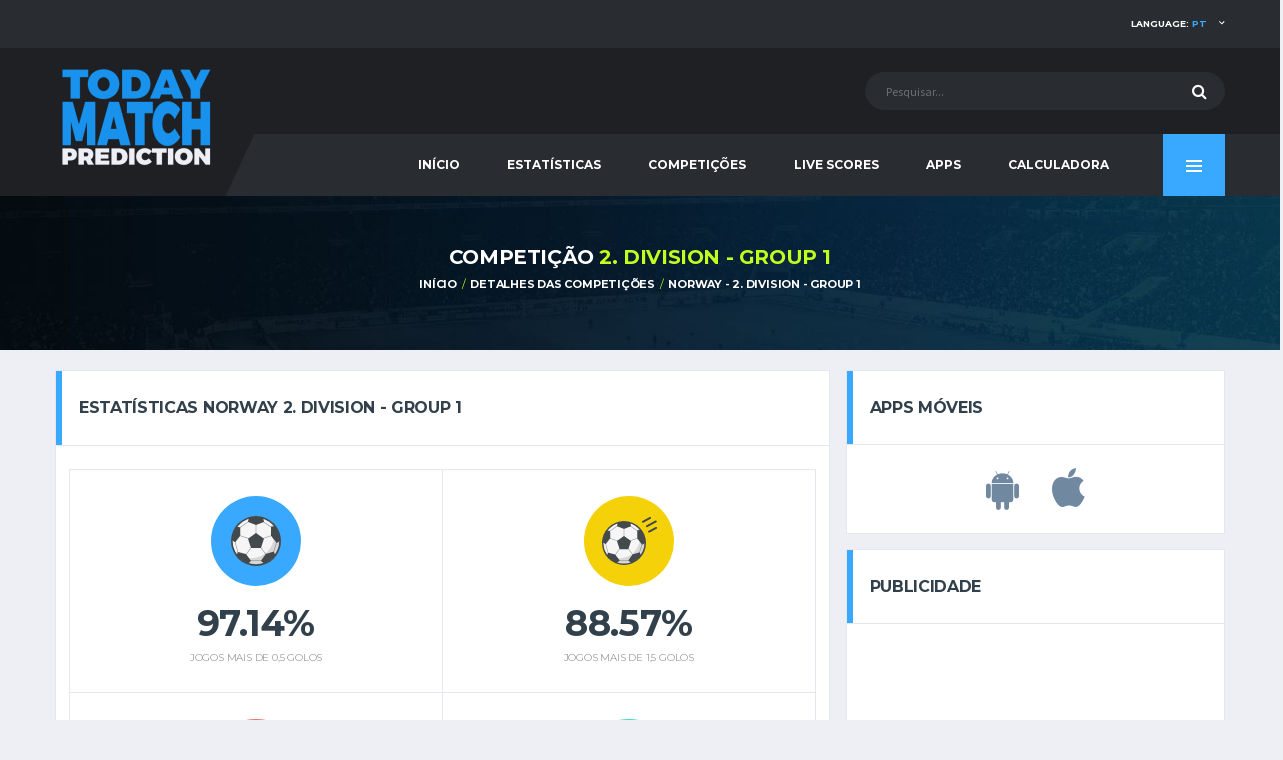

--- FILE ---
content_type: text/html; charset=UTF-8
request_url: https://www.todaymatchprediction.com/pt/competition-norway-2.-division---group-1-predictions-473.html
body_size: 9655
content:
    
    <!DOCTYPE html>
<html lang="pt" prefix="og: http://ogp.me/ns#">
<head>
<meta name="viewport" content="width=device-width, initial-scale = 1.0, maximum-scale=5.0, user-scalable=0">    <title>Detalhes da Competição Norway - 2. Division - Group 1 Calendário, Resultados e Classificação do Campeonato</title>
    <meta charset="utf-8">
    <meta http-equiv="X-UA-Compatible" content="IE=edge">
    <meta name="description" content="Confira todos os Detalhes da Competição Norway - 2. Division - Group 1 Calendário, Resultados e Classificações do Campeonato.">
    <meta name="author" content="todaymatchprediction.com">
    <meta name="news_keywords" content="Schedules, Results, League Tables, today, match, prediction, betting tips, soccer">
    <meta name="original-source" content="https://www.todaymatchprediction.com/pt/"/>
    <meta name="robots" content="noodp"/>
    <link rel="canonical" href="https://www.todaymatchprediction.com/pt/competition-norway-2.-division---group-1-predictions-473.html"/>
    <link rel="publisher" href="https://www.todaymatchprediction.com/pt/competition-norway-2.-division---group-1-predictions-473.html"/>
    <meta property="og:type" content="article"/>
    <meta property="og:title" content="Detalhes da Competição Norway - 2. Division - Group 1 Calendário, Resultados e Classificação do Campeonato"/>
    <meta property="og:description" content="Confira todos os Detalhes da Competição Norway - 2. Division - Group 1 Calendário, Resultados e Classificações do Campeonato."/>
    <meta property="og:url" content="https://www.todaymatchprediction.com/pt/competition-norway-2.-division---group-1-predictions-473.html"/>
    <meta property="og:site_name" content="Today Match Prediction"/>
    <meta property="article:author" content="https://www.todaymatchprediction.com/pt/"/>
    <meta property="article:tag" content="Today Match Prediction"/>
    <meta property="article:section" content="Today Match Prediction"/>
    <meta property="og:image" content="https://www.todaymatchprediction.com/shareimage.jpg"/>
    <meta name="twitter:card" content="summary_large_image"/>
    <meta name="twitter:description" content="Confira todos os Detalhes da Competição Norway - 2. Division - Group 1 Calendário, Resultados e Classificações do Campeonato."/>
    <meta name="twitter:title" content="Detalhes da Competição Norway - 2. Division - Group 1 Calendário, Resultados e Classificação do Campeonato"/>
    <meta name="twitter:site" content="@todaymatchpredi"/>
    <meta name="twitter:image" content="https://www.todaymatchprediction.com/shareimage.jpg"/>
    <meta name="twitter:creator" content="@todaymatchpredi"/>
      <link rel="apple-touch-icon" sizes="57x57" href="https://www.todaymatchprediction.com/apple-icon-57x57.png">
  <link rel="apple-touch-icon" sizes="60x60" href="https://www.todaymatchprediction.com/apple-icon-60x60.png">
  <link rel="apple-touch-icon" sizes="72x72" href="https://www.todaymatchprediction.com/apple-icon-72x72.png">
  <link rel="apple-touch-icon" sizes="76x76" href="https://www.todaymatchprediction.com/apple-icon-76x76.png">
  <link rel="apple-touch-icon" sizes="114x114" href="https://www.todaymatchprediction.com/apple-icon-114x114.png">
  <link rel="apple-touch-icon" sizes="120x120" href="https://www.todaymatchprediction.com/apple-icon-120x120.png">
  <link rel="apple-touch-icon" sizes="144x144" href="https://www.todaymatchprediction.com/apple-icon-144x144.png">
  <link rel="apple-touch-icon" sizes="152x152" href="https://www.todaymatchprediction.com/apple-icon-152x152.png">
  <link rel="apple-touch-icon" sizes="180x180" href="https://www.todaymatchprediction.com/apple-icon-180x180.png">
  <link rel="icon" type="image/png" sizes="192x192"  href="https://www.todaymatchprediction.com/android-icon-192x192.png">
  <link rel="icon" type="image/png" sizes="32x32" href="https://www.todaymatchprediction.com/favicon-32x32.png">
  <link rel="icon" type="image/png" sizes="96x96" href="https://www.todaymatchprediction.com/favicon-96x96.png">
  <link rel="icon" type="image/png" sizes="16x16" href="https://www.todaymatchprediction.com/favicon-16x16.png">
  <link rel="manifest" href="https://www.todaymatchprediction.com/manifest.json">
  <meta name="msapplication-TileColor" content="#1e2024">
  <meta name="msapplication-TileImage" content="https://www.todaymatchprediction.com/ms-icon-144x144.png">
  <meta name="theme-color" content="#1e2024">
  <link rel="shortcut icon" href="https://www.todaymatchprediction.com/favicon.ico">
  <link rel="dns-prefetch" href="https://fonts.googleapis.com">
  <link rel="dns-prefetch" href="https://fonts.gstatic.com">
  <link href="https://fonts.googleapis.com/css?family=Montserrat:400,700%7CSource+Sans+Pro:400,700" rel="stylesheet">
  <link href="https://www.todaymatchprediction.com/assets/vendor/bootstrap/css/bootstrap.min.css" rel="stylesheet">
  <link href="https://www.todaymatchprediction.com/assets/fonts/font-awesome/css/font-awesome.min.css" rel="stylesheet">
  <link href="https://www.todaymatchprediction.com/assets/fonts/simple-line-icons/css/simple-line-icons.css" rel="stylesheet">
  <link href="https://www.todaymatchprediction.com/assets/vendor/magnific-popup/dist/magnific-popup.css" rel="stylesheet">
  <link href="https://www.todaymatchprediction.com/assets/vendor/slick/slick.css" rel="stylesheet">
  <link href="https://www.todaymatchprediction.com/assets/css/content.css" rel="stylesheet">
  <link href="https://www.todaymatchprediction.com/assets/css/componentslast.css" rel="stylesheet">
  <link href="https://www.todaymatchprediction.com/assets/css/style.css" rel="stylesheet">
  <link href="https://www.todaymatchprediction.com/assets/css/custom.css" rel="stylesheet">
   <script type='application/ld+json'>{"@context":"https://schema.org","@type":"Organization","url":"https://www.todaymatchprediction.com/","sameAs":["https://www.facebook.com/todaymatchpredictionsfree/","https://twitter.com/todaymatchpredi"],"@id":"https://www.todaymatchprediction.com/#organization","name":"Today Match Prediction","logo":"https://www.todaymatchprediction.com/shareimage.jpg"}</script>
<script type="application/ld+json">
{
  "@context":"http://schema.org",
  "@type":"ItemList",
  "itemListElement":[
    {
      "@type":"SiteNavigationElement",
      "position":1,
      "name": "Home",
      "description": "Today Match Prediction",
      "url":"https://www.todaymatchprediction.com/"
    },
    {
      "@type":"SiteNavigationElement",
      "position":2,
      "name": "Football",
      "description": "Prognósticos de Futebol para Hoje",
      "url":"https://www.todaymatchprediction.com/todays-football-predictions.html"
    },
   {
      "@type":"SiteNavigationElement",
      "position":3,
      "name": "Cricket",
      "description": "Dicas de Apostas de Críquete para Hoje",
      "url":"https://www.todaymatchprediction.com/todays-cricket-predictions.html"
    },
    {
      "@type":"SiteNavigationElement",
      "position":4,
      "name": "Basketball",
      "description": "Prognósticos de Basquetebol para Hoje",
      "url":"https://www.todaymatchprediction.com/todays-basketball-predictions.html"
    },
    {
      "@type":"SiteNavigationElement",
      "position":5,
      "name": "Tennis",
      "description": "Prognósticos de Ténis para Hoje",
      "url":"https://www.todaymatchprediction.com/todays-tennis-predictions.html"
    }
  ]
}
</script>
<style>.widget-banner.widget--sidebar .widget__content.extraisadv{padding:8px;}.appsiconsgo{font-size:3em;color:#7189a0;margin:15px;}@media (max-width: 1199px) and (min-width: 992px){.main-nav__list>li>a {padding-left: 17px;padding-right: 17px;}}@media only screen and (max-width: 991px){.header-mobile {z-index: 5;}}
</style>    <script type="text/javascript">
  var googletag = googletag || {};
  googletag.cmd = googletag.cmd || [];
  (function() {
    var gads = document.createElement('script');
    gads.async = true;
    gads.type = 'text/javascript';
    var useSSL = 'https:' == document.location.protocol;
    gads.src = (useSSL ? 'https:' : 'http:') +
      '//www.googletagservices.com/tag/js/gpt.js';
    var node = document.getElementsByTagName('script')[0];
    node.parentNode.insertBefore(gads, node);
  })();
</script>
<script async src="https://pagead2.googlesyndication.com/pagead/js/adsbygoogle.js?client=ca-pub-1439671726459342" data-overlays="bottom" crossorigin="anonymous"></script>
     
    <style>.draw,.lose,.won{margin-right:2px;color:#fff}.won{background-color:#52b030;padding:5px 3px}.lose{background-color:#c1272d;padding:5px 6px}.draw{background-color:#a4aab0;padding:5px}.widget-standings .table-standings>tbody>tr>td:first-child{padding-left:4px}@media (min-width:992px){.table>tbody>tr>td,.table>tbody>tr>th,.table>tfoot>tr>td,.table>tfoot>tr>th,.table>thead>tr>td,.table>thead>tr>th{padding:13px 6px;font-size:10px}}@media screen and (max-width:767px){.table-responsive>.table>thead>tr>th{font-size:7px}.team-meta__name{font-size:8px}.table>tbody>tr>td,.table>tbody>tr>th,.table>tfoot>tr>td,.table>tfoot>tr>th,.table>thead>tr>td,.table>thead>tr>th{padding-top:6px;padding-right:2px;padding-left:2px}.widget-standings .table-standings>thead>tr>th:last-child{padding-right:0}}</style>
    <style>@media screen and (max-width:530px){.table-responsive>.table>thead>tr>th{font-size:6px}.won{padding-left:4px;padding-right:4px}.widget-standings .table-standings>tbody>tr>td:last-child{padding-right:1px;text-align:center}.site-content{padding-top:150px;margin-bottom:20px}.table>tbody>tr>td,.table>tbody>tr>th,.table>tfoot>tr>td,.table>tfoot>tr>th,.table>thead>tr>td,.table>thead>tr>th{padding-left:1px;padding-right:1px;font-size:8px}.widget-standings .table-standings>tbody>tr>td:first-child{padding-left:2px}}@media (max-width:768px){.footer-widgets__inner{padding:0 0 40px}.team-meta__name{font-size:9px}}@media screen and (max-width:991px){.page-heading{display:none}.site-content{padding-top:100px;margin-bottom:20px}}@media screen and (max-width:380px){draw,lose,won{margin-right:1px}.widget-standings .table-standings>thead>tr>th:last-child{padding-right:0}.widget-standings .table-standings>tbody>tr>td:last-child{padding-right:1px;text-align:center}won{padding:2px 1px}lose{padding:2px 3px}draw{padding:2px}}@media screen and (max-width:350px){.table>tbody>tr>td,.table>tbody>tr>th,.table>tfoot>tr>td,.table>tfoot>tr>th,.table>thead>tr>td,.table>thead>tr>th{font-size:8px}.widget-standings .table-standings>tbody>tr>td:first-child>.team-meta::before{display:none}.team-meta__name{font-size:7px}}@media screen and (max-width:310px){.table>tbody>tr>td,.table>tbody>tr>th,.table>tfoot>tr>td,.table>tfoot>tr>th,.table>thead>tr>td,.table>thead>tr>th{font-size:7px}.widget-standings .table-standings>tbody>tr>td:first-child>.team-meta::before{font-size:7px;margin-right:1px}.team-meta__name{font-size:6px}}
         </style>
<style>.color2 {background-color: #eb6b6b;}.color3{background-color: #abe11b;}.color4{background-color: #3e769f;}div.widget__content.card__content.extracard{padding: 14px;}th.team-leader__goals, td.team-leader__goals {text-align: center;color: #666;font-size: 10px!important;}.team-meta__info { margin-left: 5px;}.card__header.card__header--has-btn.lastresults{border-bottom:0 solid #ddd}.lisleaguegames{display:flex;border-top:1px solid #e4e7ed;padding:10px 0 10px 0}.team-schedule__date{padding-left:10px;width:13%;font-size:11px;font-family:montserrat,sans-serif}.team-schedule__time{text-align:center;width:13%;font-size:11px;font-family:montserrat,sans-serif;color:#666}.team-schedule__versus{width:40%}.team-schedule__compet{width:16%;text-align:center;font-size:11px;font-family:montserrat,sans-serif;white-space:nowrap;overflow:hidden;text-overflow:ellipsis;padding-right:4px;padding-left:4px}.team-schedule__tickets{width:13%;text-align:center}.team-schedule__versus{width:40%}.team-meta__nameresults{font-size:11px;line-height:1.2em;font-weight:400;margin-bottom:0;text-transform:none}@media only screen and (max-width:991px){.team-schedule__versus{width:50%}}@media screen and (max-width:767px){.team-schedule__versus{width:60%}}@media screen and (max-width:590px){.team-schedule__versus{width:60%}}@media (max-width:467px){.team-schedule__versus{width:69%}}@media screen and (max-width:590px){.team-schedule__time{font-size:10px}}@media (max-width:467px){.team-schedule__time{font-size:9px;padding-top:3px}}@media only screen and (max-width:991px){.team-schedule__tickets{width:15%}}@media screen and (max-width:767px){.team-schedule__tickets{width:18%}}@media screen and (max-width:590px){.team-schedule__tickets{width:22%}}@media (max-width:467px){.team-schedule__tickets{width:15%}}.colorscore{color:#555}@media screen and (max-width: 767px){.team-schedule__date {display: block;padding-left: 3px;width: 15%;min-width: 15%;}}</style>  

    <style>@media (min-width: 992px){.site-content {padding: 20px 0 0;}}</style>
<style>.divontplace{line-height:0px;float:none!important;padding:0;text-align:center!important;display:block!important;margin:auto!important;}.divontplaceright{line-height:0px;float:none!important;min-height: 320px;padding:0;text-align:center!important;display:block!important;margin:auto!important;}.pushy-panel__inner {overflow-y: hidden;}@media (min-width: 768px){.sponsors{padding: 15px 0 0px;}}.infogosee{display:none}@media (min-width: 992px){.page-heading__title {font-size: 20px;}}</style>
<style>.termsbottom{text-align:-webkit-center;text-align:center;padding-bottom:45px;}.extrafa{font-size:20px!important;color:#ccc!important;}.footer-widgets__inner{padding:20px 0;padding-bottom:40px;text-align:center}.gambuk{margin-bottom:10px;width:150px;filter:grayscale(1)}@media (min-width:992px){.footer-widgets__inner{padding:20px 0;padding-bottom:40px;text-align:center}}@media (min-width:768px){.footer-widgets__inner{padding:20px 0;padding-bottom:40px;text-align:center}}@media (max-width:460px){.footer-nav__item {width: 14%;}}@media (max-width:400px){.gambuk{margin-top:30px;width:200px;filter:grayscale(1)}}</style>
<style>.two_responsive_1{width:321px;height:50px;text-align:center;margin:auto;}@media(min-width:500px){.two_responsive_1{width:468px;height:60px;text-align:center;margin:auto;}}@media(min-width:992px){.two_responsive_1{width:728px;height:90px;text-align:center;margin:auto;}}</style>
<style>@media screen and (max-width:730px){.footer-secondary,.footer-widgets,.sponsors{display:none}.footer-mobile{position:fixed;z-index:2;width:100%;bottom:0;background:#1e2024;display:none;opacity: 0;transform: translateY(100%);transition: opacity 0.5s ease, transform 0.5s ease;}.footer-mobile.showthis {opacity: 1;transform: translateY(0);}.footer-nav__item{height:60px}}.classimgfoot5{height:20px;margin-top:9px}.classimgfoot6{height:20px;margin-top:7px}</style>
</head>    <body class="template-soccer">
<div class="site-wrapper clearfix">
<div class="site-overlay"></div>
<div class="header-mobile clearfix" id="header-mobile">
    <div class="header-mobile__logo">
        <a href="/pt/" title="Today Match Prediction"><img src="/assets/images/soccer/logo.png" srcset="/assets/images/soccer/logo@2x.png 2x" alt="Today Match Prediction" title="Today Match Prediction" class="header-mobile__logo-img"></a>
    </div>
    <div class="header-mobile__inner">
        <a title="Today Match Prediction" id="header-mobile__toggle" class="burger-menu-icon"><span class="burger-menu-icon__line"></span></a>
        <span class="header-mobile__search-icon" id="header-mobile__search-icon"></span>
    </div>
</div>
<header class="header">
    <div class="header__top-bar clearfix">
        <div class="container">

            <!-- Account Navigation -->
            <ul class="nav-account desk">
                <li class="nav-account__item desk active"><a href="#" title="Language">Language: <span class="highlight">pt</span></a>
                    <ul class="main-nav__sub">
                         <li><a href="https://www.todaymatchprediction.com/en/" title="English">English</a></li>
                        <li><a href="https://www.todaymatchprediction.com/es/" title="Español">ESPAÑOL</a></li>
                        <li><a href="https://www.todaymatchprediction.com/fr/" title="Français">FRANÇAIS</a></li>
                        <li><a href="https://www.todaymatchprediction.com/de/" title="Deutsch">DEUTSCH</a></li>
                        <li><a href="https://www.todaymatchprediction.com/pt/" title="Português">Português</a></li>
                    </ul>
                </li>
            </ul>
            <ul class="nav-account mob">
                <li class="has-children mob"><span class="main-nav__toggle"></span><a title="Language">Language</a>
                  <ul class="main-nav__sub" style="display: none;">
                     <li><a href="https://www.todaymatchprediction.com/en/" title="English">English</a></li>
                        <li><a href="https://www.todaymatchprediction.com/es/" title="Español">ESPAÑOL</a></li>
                        <li><a href="https://www.todaymatchprediction.com/fr/" title="Français">FRANÇAIS</a></li>
                        <li><a href="https://www.todaymatchprediction.com/de/" title="Deutsch">DEUTSCH</a></li>
                        <li><a href="https://www.todaymatchprediction.com/pt/" title="Português">Português</a></li>
                  </ul>
                </li>
            </ul>
        </div>
    </div>
    <div class="header__secondary">
        <div class="container">
            <!-- Header Search Form -->
            <div class="header-search-form">
                <form action="https://www.todaymatchprediction.com/pt/search.php" id="mobile-search-form" class="search-form" method="get">
                    <input type="text" class="form-control header-mobile__search-control" name="keyword" id="keyword" placeholder="Pesquisar...">
                    <button type="submit" class="header-mobile__search-submit"><i class="fa fa-search"></i></button>
                </form>
            </div>
        </div>
    </div>
    <div class="header__primary">
        <div class="container">
            <div class="header__primary-inner">

                <!-- Header Logo -->
                <div class="header-logo">
                    <a href="/pt/" title="Today Match Prediction"><img src="/assets/images/soccer/logo.png" srcset="/assets/images/soccer/logo@2x.png 2x" alt="Today Match Prediction" title="Today Match Prediction" class="header-logo__img"></a>
                </div>
                <nav class="main-nav clearfix">
                    <ul class="main-nav__list">
                        <li class="">
                            <input type="hidden" id="menu_" value="">
                            <a href="https://www.todaymatchprediction.com/pt/" title="Today Match Prediction">INÍCIO</a>
                        </li>
                        <li class="">
                            <input type="hidden" id="menu_stats" value="stats">
                            <a href="https://www.todaymatchprediction.com/pt/stats/" title="Estatísticas">Estatísticas</a>
                        </li>
                        <li class="">
                            <input type="hidden" id="menu_competitions" value="competitions">
                            <a href="https://www.todaymatchprediction.com/pt/competitions/" title="Competições">Competições</a>
                        </li>
                        <li class="">
                            <input type="hidden" id="menu_livescores" value="livescores">
                            <a href="https://www.todaymatchprediction.com/pt/livescores/" title="Live Scores">Live Scores</a>
                        </li>
                        <li class="">
                            <input type="hidden" id="menu_apps" value="apps">
                            <a href="https://www.todaymatchprediction.com/pt/today-match-prediction-mobile-apps/" title="Apps">Apps</a>
                        </li>
                        <li class="">
                            <input type="hidden" id="menu_calculator" value="calculator">
                            <a href="https://www.todaymatchprediction.com/pt/betting-calculator-odds-converter/" title="Calculadora">Calculadora</a>
                        </li>
                        <li class="has-children mob">
                            <input type="hidden" id="contact" value="contact">
                            <a href="https://www.todaymatchprediction.com/contact/">Contact</a>
                        </li>
                    </ul>
                    <a href="#" class="pushy-panel__toggle" title="Today Match Prediction">
                        <span class="pushy-panel__line"></span>
                    </a>
                    <!-- Pushy Panel Toggle / Eng -->
                </nav>
                <!-- Main Navigation / End -->
            </div>
        </div>
    </div>
</header>
<aside class="pushy-panel pushy-panel--dark">
    <div class="pushy-panel__inner">
        <header class="pushy-panel__header">
            <div class="pushy-panel__logo">
                <a href="/pt/" title="Today Match Prediction"><img src="/assets/images/soccer/logo.png" srcset="/assets/images/soccer/logo@2x.png 2x" alt="Today Match Prediction"></a>
            </div>
        </header>
        <div class="pushy-panel__content">

            <!-- Widget: Posts -->
            <aside class="widget widget-popular-posts widget--side-panel">
                <div class="widget__content">

                    <ul class="posts posts--simple-list">
                        <li class="posts__item posts__item--category-1">
                            <div class="posts__inner">
                                <h6 class="posts__title"><a href="#"title="Today Match Prediction">PARTILHE ESTA PÁGINA</a></h6>
                            </div>
                            <div class="posts__excerpt">
                                 <a href="https://www.facebook.com/sharer.php?u=https://www.todaymatchprediction.com/pt/competition-norway-2.-division---group-1-predictions-473.html" title="facebook" target="_blank" class="btn btn-primary-inverse btn-sm" rel="noopener" style="margin-bottom: 6px;width: 80%;background-color: #3B5997;">
                                    <i class="fa fa-facebook" style="margin-right: 10px;font-size: 1.2em;"></i>PARTILHAR NO FACEBOOK</a>
                                <a href="https://twitter.com/share?url=https://www.todaymatchprediction.com/pt/competition-norway-2.-division---group-1-predictions-473.html&amp;text=Today%20Match%20Prediction&amp;hashtags=todaymatchprediction" title="twitter" target="_blank" rel="noopener" class="btn btn-primary-inverse btn-sm" style="margin-bottom: 6px;width: 80%;background-color: #42C0FB;">
                                    <i class="fa fa-twitter" style="margin-right: 10px;font-size: 1.2em;"></i>PARTILHAR NO TWITTER</a>
                            </div>
                        </li>
                    </ul>
                </div>
            </aside>
            <!-- Widget: Posts / End -->
            <!-- Widget: Tag Cloud -->
            <aside class="widget widget--side-panel widget-tagcloud">
                <div class="widget__title">
                    <h4>TAGS POPULARES</h4>
                </div>
                <div class="widget__content">
                    <div class="tagcloud">
                        <a href="https://www.todaymatchprediction.com/pt/" class="btn btn-primary btn-xs btn-outline btn-sm" title="PROGNÓSTICOS">PROGNÓSTICOS</a>
                        <a href="https://www.todaymatchprediction.com/stats/pt/" class="btn btn-primary btn-xs btn-outline btn-sm" title="Estatísticas">Estatísticas</a>
                        <a href="https://www.todaymatchprediction.com/competitions/pt/" class="btn btn-primary btn-xs btn-outline btn-sm" title="Competições">Competições</a>
                        <a href="https://www.todaymatchprediction.com/livescores/pt/" class="btn btn-primary btn-xs btn-outline btn-sm" title="RESULTADOS AO VIVO">RESULTADOS AO VIVO</a>
                    </div>
                </div>
            </aside>
            <!-- Widget: Tag Cloud / End -->
            <!-- Widget: Banner -->
           <!-- <aside class="widget widget--side-panel widget-banner">
                <div class="widget__content">
                    <figure class="widget-banner__img">
                        <a href="/gopage.php" target="_blank" rel="nofollow"><img src="/images/dsfdsmoren.jpg" alt="Banner"></a>
                    </figure>
                </div>
            </aside>-->
            <!-- Widget: Banner / End -->
        </div>
        <a href="#" title="Today Match Prediction" class="pushy-panel__back-btn"></a>
    </div>
</aside>
<script>
    $(document).ready(function () {
        var url = document.location.href.split("/");
        var value = url[3];
        if ($("#menu" + "_" + value).val() == value) {
            $("#menu" + "_" + value).parent().addClass("active");
        }
        else {
            var url = document.location.href;
            $("a[href='" + url + "']").parent().addClass("active");
        }
    });
    $('#btnSearch').click(function () {
        keyword = $("#keyword").val();
        window.location.href = "https://www.todaymatchprediction.com/pt/search.php?keyword=" + keyword;
    });
</script>    <div class="page-heading">
        <div class="container">
            <div class="row">
                <div class="col-md-10 col-md-offset-1">
                    <h1 class="page-heading__title">COMPETIÇÃO <span
                            class="highlight">2. Division - Group 1</span></h1>
                    <ol class="page-heading__breadcrumb breadcrumb">
                        <li><a href="/pt/">INÍCIO</a></li>
                        <li><a href="https://www.todaymatchprediction.com/pt/competitions/"
                               title="DETALHES DAS COMPETIÇÕES">DETALHES DAS COMPETIÇÕES</a>
                        </li>
                        <li><a href="https://www.todaymatchprediction.com/pt/competition-norway-2.-division---group-1-predictions-473.html"
                               title="Detalhes da Competição Norway - 2. Division - Group 1 Calendário, Resultados e Classificação do Campeonato">Norway                                - 2. Division - Group 1</a></li>
                    </ol>
                    <script type='application/ld+json'>{"@context":"https://schema.org","@type":"BreadcrumbList","itemListElement":[{"@type":"ListItem","position":1,"item":{"@id":"https://www.todaymatchprediction.com/","name":"Home"}},{"@type":"ListItem","position":2,"item":{"@id":"https://www.todaymatchprediction.com/competitions/","name":"Detalhes das Competições: Calendários, Resultados e Classificações dos Campeonatos de | Today Match Prediction"}},{"@type":"ListItem","position":3,"item":{"@id":"https://www.todaymatchprediction.com/pt/competition-norway-2.-division---group-1-predictions-473.html","name":"Detalhes da Competição Norway - 2. Division - Group 1 Calendário, Resultados e Classificação do Campeonato"}}]}</script>                </div>
            </div>
        </div>
    </div>
    <div class="site-content insidegames">
    <div class="container" style="max-width: 100%;overflow-x: hidden;">
    <div class="row">
    <div class="content col-md-8">
    <div class="card">
<header class="card__header card__header--has-btn lastresults">
<h4>Estatísticas Norway 2. Division - Group 1</h4>
</header>
        
<div class="game-result">
<div class="lisleaguegames">
<div class="widget__content card__content extracard">
<ul class="team-stats-box">
<li class="team-stats__item team-stats__item--clean">
<div class="team-stats__icon team-stats__icon--circle">
<img src="/assets/images/soccer/icon-soccer-ball.svg" alt="soccer ball" class="team-stats__icon-primary">
</div>
 <div class="team-stats__value">97.14%</div>
<div class="team-stats__label">JOGOS MAIS DE 0,5 GOLOS</div>
</li>
<li class="team-stats__item team-stats__item--clean">
<div class="team-stats__icon team-stats__icon--circle team-stats__icon--shots">
<img src="/assets/images/soccer/icon-soccer-ball.svg" alt="soccer ball" class="team-stats__icon-primary">
<img src="/assets/images/soccer/icon-soccer-shots.svg" alt="soccer ball" class="team-stats__icon-secondary">
</div>
<div class="team-stats__value">88.57%</div>
<div class="team-stats__label">JOGOS MAIS DE 1,5 GOLOS</div>
</li>
<li class="team-stats__item team-stats__item--clean">
<div class="team-stats__icon team-stats__icon--circle team-stats__icon--shots color2">
<img src="/assets/images/soccer/icon-soccer-ball.svg" alt="soccer ball" class="team-stats__icon-primary">
<img src="/assets/images/soccer/icon-soccer-shots.svg" alt="soccer ball" class="team-stats__icon-secondary">
</div>
<div class="team-stats__value">65.71%</div>
<div class="team-stats__label">JOGOS MAIS DE 2,5 GOLOS</div>
</li>
<li class="team-stats__item team-stats__item--clean">
<div class="team-stats__icon team-stats__icon--circle team-stats__icon--assists">
<img src="/assets/images/soccer/icon-soccer-ball.svg" alt="soccer ball" class="team-stats__icon-primary">
</div>
<div class="team-stats__value">45.71%</div>
<div class="team-stats__label">JOGOS MAIS DE 3,5 GOLOS</div>
</li>
<li class="team-stats__item team-stats__item--clean">
<div class="team-stats__icon team-stats__icon--circle team-stats__icon--assists color3">
<img src="/assets/images/soccer/icon-soccer-ball.svg" alt="soccer ball" class="team-stats__icon-primary">
</div>
<div class="team-stats__value">25.71%</div>
<div class="team-stats__label">JOGOS MAIS DE 4,5 GOLOS</div>
</li>
<li class="team-stats__item team-stats__item--clean">
<div class="team-stats__icon team-stats__icon--circle team-stats__icon--shots color4">
<img src="/assets/images/soccer/icon-soccer-ball.svg" alt="soccer ball" class="team-stats__icon-primary">
<img src="/assets/images/soccer/icon-soccer-shots.svg" alt="soccer ball" class="team-stats__icon-secondary">
</div>
<div class="team-stats__value">3.46</div>
<div class="team-stats__label">MÉD. GOLOS MARCADOS</div>
</li>
</ul>
<div style="margin-top:10px">
<div class="divontplace">
<div style="text-align:center;">
<ins class="adsbygoogle"
     style="display:inline-block;width:300px;height:250px"
     data-ad-client="ca-pub-1439671726459342"
     data-ad-slot="2969248697"
     data-ad-format="fluid" 
     data-full-width-responsive="false"></ins>
<script>
     (adsbygoogle = window.adsbygoogle || []).push({});
</script>
</div>
</div></div>    
                            
                    </div>
</div>
</div>
</div>    
                        <aside class="widget card widget--sidebar widget-standings">
        <div class="widget__title card__header card__header--has-btn">
            <h4>CLASSIFICAÇÃO</h4>
        </div>
        <div class="widget__content card__content">
            <div class="table-responsive">
<table class="table table-hover table-standings">
                    <thead>
                    <tr>
                        <th>CLASSIFICAÇÃO</th>
                        <th>P</th>
                        <th>W</th>
                        <th>D</th>
                        <th>L</th>
                        <th>GF</th>
                        <th>GA</th>
                        <th>Dif</th>
                        <th>PTS</th>
                        <th>FORMA</th>
                    </tr>
                    </thead>
                    <tbody>
                                    <tr>
                        <td><div class='team-meta'><figure class='team-meta__logo'><img src='https://www.todaymatchprediction.com/images/clubs/sandnes-ulf.png' alt='Sandnes ULF'></figure><div class='team-meta__info'><h6 class='team-meta__name'>Sandnes ULF</h6></div></div></td>
                        <td>26</td>
                        <td>16</td>
                        <td>6</td>
                        <td>4</td>
                        <td>72</td>
                        <td>30</td>
                        <td>42</td>
                        <td>54</td>
                        <td><span class='lose'>L</span><span class='won'>W</span><span class='draw'>D</span><span class='won'>W</span><span class='won'>W</span></td>
                    </tr>
                                    <tr>
                        <td><div class='team-meta'><figure class='team-meta__logo'><img src='https://www.todaymatchprediction.com/images/clubs/brattvåg.png' alt='Brattvåg'></figure><div class='team-meta__info'><h6 class='team-meta__name'>Brattvåg</h6></div></div></td>
                        <td>26</td>
                        <td>14</td>
                        <td>6</td>
                        <td>6</td>
                        <td>64</td>
                        <td>46</td>
                        <td>18</td>
                        <td>48</td>
                        <td><span class='won'>W</span><span class='won'>W</span><span class='draw'>D</span><span class='won'>W</span><span class='won'>W</span></td>
                    </tr>
                                    <tr>
                        <td><div class='team-meta'><figure class='team-meta__logo'><img src='https://www.todaymatchprediction.com/images/clubs/sotra.png' alt='Sotra'></figure><div class='team-meta__info'><h6 class='team-meta__name'>Sotra</h6></div></div></td>
                        <td>26</td>
                        <td>13</td>
                        <td>6</td>
                        <td>7</td>
                        <td>48</td>
                        <td>26</td>
                        <td>22</td>
                        <td>45</td>
                        <td><span class='lose'>L</span><span class='lose'>L</span><span class='won'>W</span><span class='lose'>L</span><span class='lose'>L</span></td>
                    </tr>
                                    <tr>
                        <td><div class='team-meta'><figure class='team-meta__logo'><img src='https://www.todaymatchprediction.com/images/clubs/jerv.png' alt='jerv'></figure><div class='team-meta__info'><h6 class='team-meta__name'>jerv</h6></div></div></td>
                        <td>26</td>
                        <td>13</td>
                        <td>5</td>
                        <td>8</td>
                        <td>47</td>
                        <td>42</td>
                        <td>5</td>
                        <td>44</td>
                        <td><span class='lose'>L</span><span class='won'>W</span><span class='lose'>L</span><span class='won'>W</span><span class='draw'>D</span></td>
                    </tr>
                                    <tr>
                        <td><div class='team-meta'><figure class='team-meta__logo'><img src='https://www.todaymatchprediction.com/images/clubs/arendal.png' alt='Arendal'></figure><div class='team-meta__info'><h6 class='team-meta__name'>Arendal</h6></div></div></td>
                        <td>26</td>
                        <td>10</td>
                        <td>11</td>
                        <td>5</td>
                        <td>59</td>
                        <td>36</td>
                        <td>23</td>
                        <td>41</td>
                        <td><span class='won'>W</span><span class='lose'>L</span><span class='won'>W</span><span class='lose'>L</span><span class='won'>W</span></td>
                    </tr>
                                    <tr>
                        <td><div class='team-meta'><figure class='team-meta__logo'><img src='https://www.todaymatchprediction.com/images/clubs/eik-tønsberg.png' alt='Eik-Tønsberg'></figure><div class='team-meta__info'><h6 class='team-meta__name'>Eik-Tønsberg</h6></div></div></td>
                        <td>26</td>
                        <td>9</td>
                        <td>9</td>
                        <td>8</td>
                        <td>36</td>
                        <td>36</td>
                        <td>0</td>
                        <td>35</td>
                        <td><span class='won'>W</span><span class='won'>W</span><span class='won'>W</span><span class='draw'>D</span><span class='draw'>D</span></td>
                    </tr>
                                    <tr>
                        <td><div class='team-meta'><figure class='team-meta__logo'><img src='https://www.todaymatchprediction.com/images/clubs/lysekloster.png' alt='Lysekloster'></figure><div class='team-meta__info'><h6 class='team-meta__name'>Lysekloster</h6></div></div></td>
                        <td>26</td>
                        <td>9</td>
                        <td>7</td>
                        <td>10</td>
                        <td>39</td>
                        <td>35</td>
                        <td>4</td>
                        <td>34</td>
                        <td><span class='won'>W</span><span class='lose'>L</span><span class='lose'>L</span><span class='lose'>L</span><span class='draw'>D</span></td>
                    </tr>
                                    <tr>
                        <td><div class='team-meta'><figure class='team-meta__logo'><img src='https://www.todaymatchprediction.com/images/clubs/pors-grenland.png' alt='Pors Grenland'></figure><div class='team-meta__info'><h6 class='team-meta__name'>Pors Grenland</h6></div></div></td>
                        <td>26</td>
                        <td>7</td>
                        <td>10</td>
                        <td>9</td>
                        <td>40</td>
                        <td>48</td>
                        <td>-8</td>
                        <td>31</td>
                        <td><span class='draw'>D</span><span class='won'>W</span><span class='won'>W</span><span class='draw'>D</span><span class='draw'>D</span></td>
                    </tr>
                                    <tr>
                        <td><div class='team-meta'><figure class='team-meta__logo'><img src='https://www.todaymatchprediction.com/images/clubs/sandviken.png' alt='Sandviken'></figure><div class='team-meta__info'><h6 class='team-meta__name'>Sandviken</h6></div></div></td>
                        <td>26</td>
                        <td>8</td>
                        <td>7</td>
                        <td>11</td>
                        <td>38</td>
                        <td>49</td>
                        <td>-11</td>
                        <td>31</td>
                        <td><span class='lose'>L</span><span class='lose'>L</span><span class='won'>W</span><span class='lose'>L</span><span class='won'>W</span></td>
                    </tr>
                                    <tr>
                        <td><div class='team-meta'><figure class='team-meta__logo'><img src='https://www.todaymatchprediction.com/images/clubs/træff.png' alt='Træff'></figure><div class='team-meta__info'><h6 class='team-meta__name'>Træff</h6></div></div></td>
                        <td>26</td>
                        <td>7</td>
                        <td>9</td>
                        <td>10</td>
                        <td>34</td>
                        <td>41</td>
                        <td>-7</td>
                        <td>30</td>
                        <td><span class='won'>W</span><span class='won'>W</span><span class='lose'>L</span><span class='draw'>D</span><span class='draw'>D</span></td>
                    </tr>
                                    <tr>
                        <td><div class='team-meta'><figure class='team-meta__logo'><img src='https://www.todaymatchprediction.com/images/clubs/notodden.png' alt='Notodden'></figure><div class='team-meta__info'><h6 class='team-meta__name'>Notodden</h6></div></div></td>
                        <td>26</td>
                        <td>6</td>
                        <td>10</td>
                        <td>10</td>
                        <td>34</td>
                        <td>50</td>
                        <td>-16</td>
                        <td>28</td>
                        <td><span class='draw'>D</span><span class='lose'>L</span><span class='won'>W</span><span class='lose'>L</span><span class='lose'>L</span></td>
                    </tr>
                                    <tr>
                        <td><div class='team-meta'><figure class='team-meta__logo'><img src='https://www.todaymatchprediction.com/images/clubs/brann.png' alt='Brann II'></figure><div class='team-meta__info'><h6 class='team-meta__name'>Brann II</h6></div></div></td>
                        <td>26</td>
                        <td>8</td>
                        <td>4</td>
                        <td>14</td>
                        <td>37</td>
                        <td>62</td>
                        <td>-25</td>
                        <td>28</td>
                        <td><span class='lose'>L</span><span class='draw'>D</span><span class='lose'>L</span><span class='won'>W</span><span class='draw'>D</span></td>
                    </tr>
                                    <tr>
                        <td><div class='team-meta'><figure class='team-meta__logo'><img src='https://www.todaymatchprediction.com/images/clubs/vard.png' alt='Vard'></figure><div class='team-meta__info'><h6 class='team-meta__name'>Vard</h6></div></div></td>
                        <td>26</td>
                        <td>5</td>
                        <td>11</td>
                        <td>10</td>
                        <td>37</td>
                        <td>46</td>
                        <td>-9</td>
                        <td>26</td>
                        <td><span class='won'>W</span><span class='lose'>L</span><span class='lose'>L</span><span class='draw'>D</span><span class='lose'>L</span></td>
                    </tr>
                                    <tr>
                        <td><div class='team-meta'><figure class='team-meta__logo'><img src='https://www.todaymatchprediction.com/images/clubs/flekkerøy.png' alt='Flekkerøy'></figure><div class='team-meta__info'><h6 class='team-meta__name'>Flekkerøy</h6></div></div></td>
                        <td>26</td>
                        <td>3</td>
                        <td>7</td>
                        <td>16</td>
                        <td>29</td>
                        <td>67</td>
                        <td>-38</td>
                        <td>16</td>
                        <td><span class='lose'>L</span><span class='draw'>D</span><span class='lose'>L</span><span class='won'>W</span><span class='lose'>L</span></td>
                    </tr>
                             </tbody>
                </table>
                </div>
            
        </div>
        
    </aside>
            <div style="margin-bottom:20px">
<div class="divontplace">
<div style="text-align:center;">
<ins class="adsbygoogle"
     style="display:inline-block;width:300px;height:250px"
     data-ad-client="ca-pub-1439671726459342"
     data-ad-slot="9607506369"
     data-ad-format="fluid" 
     data-full-width-responsive="false"></ins>
<script>
     (adsbygoogle = window.adsbygoogle || []).push({});
</script>
</div>
</div></div>            
<div class="card">
<header class="card__header card__header--has-btn lastresults">
<h4>ÚLTIMOS RESULTADOS</h4>
</header>
<div class="game-result">
                <div class="lisleaguegames">
<div class="team-schedule__date">25.10.2025</div>
<div class="team-schedule__time"></div>
<div class="team-schedule__versus"><div class="team-metaleft"><div class="team-meta__info"><h6 class="team-meta__nameresults">Sotra <span class="spanvsteams">vs</span> Lysekloster</h6></div></div></div>
<div class="team-schedule__compet">2. Division - Group 1</div>
<div class="team-schedule__tickets"><span class="colorscore">2 - 3</span></div>
</div>
                            <div class="lisleaguegames">
<div class="team-schedule__date">25.10.2025</div>
<div class="team-schedule__time"></div>
<div class="team-schedule__versus"><div class="team-metaleft"><div class="team-meta__info"><h6 class="team-meta__nameresults">Arendal <span class="spanvsteams">vs</span> jerv</h6></div></div></div>
<div class="team-schedule__compet">2. Division - Group 1</div>
<div class="team-schedule__tickets"><span class="colorscore">3 - 1</span></div>
</div>
                            <div class="lisleaguegames">
<div class="team-schedule__date">25.10.2025</div>
<div class="team-schedule__time"></div>
<div class="team-schedule__versus"><div class="team-metaleft"><div class="team-meta__info"><h6 class="team-meta__nameresults">Eik-Tønsberg <span class="spanvsteams">vs</span> Sandnes ULF</h6></div></div></div>
<div class="team-schedule__compet">2. Division - Group 1</div>
<div class="team-schedule__tickets"><span class="colorscore">3 - 1</span></div>
</div>
                            <div class="lisleaguegames">
<div class="team-schedule__date">25.10.2025</div>
<div class="team-schedule__time"></div>
<div class="team-schedule__versus"><div class="team-metaleft"><div class="team-meta__info"><h6 class="team-meta__nameresults">Pors Grenland <span class="spanvsteams">vs</span> Notodden</h6></div></div></div>
<div class="team-schedule__compet">2. Division - Group 1</div>
<div class="team-schedule__tickets"><span class="colorscore">2 - 2</span></div>
</div>
                            <div class="lisleaguegames">
<div class="team-schedule__date">25.10.2025</div>
<div class="team-schedule__time"></div>
<div class="team-schedule__versus"><div class="team-metaleft"><div class="team-meta__info"><h6 class="team-meta__nameresults">Brann II <span class="spanvsteams">vs</span> Træff</h6></div></div></div>
<div class="team-schedule__compet">2. Division - Group 1</div>
<div class="team-schedule__tickets"><span class="colorscore">1 - 2</span></div>
</div>
                            <div class="lisleaguegames">
<div class="team-schedule__date">25.10.2025</div>
<div class="team-schedule__time"></div>
<div class="team-schedule__versus"><div class="team-metaleft"><div class="team-meta__info"><h6 class="team-meta__nameresults">Sandviken <span class="spanvsteams">vs</span> Brattvåg</h6></div></div></div>
<div class="team-schedule__compet">2. Division - Group 1</div>
<div class="team-schedule__tickets"><span class="colorscore">2 - 4</span></div>
</div>
                            <div class="lisleaguegames">
<div class="team-schedule__date">25.10.2025</div>
<div class="team-schedule__time"></div>
<div class="team-schedule__versus"><div class="team-metaleft"><div class="team-meta__info"><h6 class="team-meta__nameresults">Vard <span class="spanvsteams">vs</span> Flekkerøy</h6></div></div></div>
<div class="team-schedule__compet">2. Division - Group 1</div>
<div class="team-schedule__tickets"><span class="colorscore">4 - 1</span></div>
</div>
                            <div class="lisleaguegames">
<div class="team-schedule__date">19.10.2025</div>
<div class="team-schedule__time"></div>
<div class="team-schedule__versus"><div class="team-metaleft"><div class="team-meta__info"><h6 class="team-meta__nameresults">Brattvåg <span class="spanvsteams">vs</span> Sotra</h6></div></div></div>
<div class="team-schedule__compet">2. Division - Group 1</div>
<div class="team-schedule__tickets"><span class="colorscore">2 - 0</span></div>
</div>
                            <div class="lisleaguegames">
<div class="team-schedule__date">19.10.2025</div>
<div class="team-schedule__time"></div>
<div class="team-schedule__versus"><div class="team-metaleft"><div class="team-meta__info"><h6 class="team-meta__nameresults">Træff <span class="spanvsteams">vs</span> Sandviken</h6></div></div></div>
<div class="team-schedule__compet">2. Division - Group 1</div>
<div class="team-schedule__tickets"><span class="colorscore">1 - 0</span></div>
</div>
                            <div class="lisleaguegames">
<div class="team-schedule__date">19.10.2025</div>
<div class="team-schedule__time"></div>
<div class="team-schedule__versus"><div class="team-metaleft"><div class="team-meta__info"><h6 class="team-meta__nameresults">Flekkerøy <span class="spanvsteams">vs</span> Brann II</h6></div></div></div>
<div class="team-schedule__compet">2. Division - Group 1</div>
<div class="team-schedule__tickets"><span class="colorscore">1 - 1</span></div>
</div>
                            <div class="lisleaguegames">
<div class="team-schedule__date">18.10.2025</div>
<div class="team-schedule__time"></div>
<div class="team-schedule__versus"><div class="team-metaleft"><div class="team-meta__info"><h6 class="team-meta__nameresults">Sandnes ULF <span class="spanvsteams">vs</span> Arendal</h6></div></div></div>
<div class="team-schedule__compet">2. Division - Group 1</div>
<div class="team-schedule__tickets"><span class="colorscore">4 - 1</span></div>
</div>
                            <div class="lisleaguegames">
<div class="team-schedule__date">18.10.2025</div>
<div class="team-schedule__time"></div>
<div class="team-schedule__versus"><div class="team-metaleft"><div class="team-meta__info"><h6 class="team-meta__nameresults">Notodden <span class="spanvsteams">vs</span> Eik-Tønsberg</h6></div></div></div>
<div class="team-schedule__compet">2. Division - Group 1</div>
<div class="team-schedule__tickets"><span class="colorscore">0 - 1</span></div>
</div>
                            <div class="lisleaguegames">
<div class="team-schedule__date">18.10.2025</div>
<div class="team-schedule__time"></div>
<div class="team-schedule__versus"><div class="team-metaleft"><div class="team-meta__info"><h6 class="team-meta__nameresults">jerv <span class="spanvsteams">vs</span> Vard</h6></div></div></div>
<div class="team-schedule__compet">2. Division - Group 1</div>
<div class="team-schedule__tickets"><span class="colorscore">2 - 1</span></div>
</div>
            

</div>
</div>
    </div>
    
    <!-- Content / End -->
    <!-- Sidebar -->
    <div id="sidebar" class="sidebar col-md-4">
       

        <aside class="widget card widget--sidebar widget-banner">
<div class="widget__title card__header">
<h4>Apps Móveis</h4>
</div>
<div class="widget__content card__content extraisadv">
<figure class="widget-banner__img">
<a href="https://play.google.com/store/apps/details?id=com.siron.prediction" class="linkicos" title="Today Match Predictions Android App" rel="noopener" target="_blank"><i class="fa fa-android appsiconsgo"></i></a>
<a href="https://itunes.apple.com/app/id1245082178" class="linkicos" title="Today Match Predictions iOS App" rel="noopener" target="_blank"><i class="fa fa-apple appsiconsgo"></i></a> </figure>
</div>
</aside>
<aside class="widget card widget--sidebar widget-banner">
<div class="widget__title card__header">
<h4>PUBLICIDADE</h4>
</div>
<div class="widget__content card__content extraisadv">
<figure class="widget-banner__img">
<div class="divontplaceright">
<div style="text-align:center;">
     <ins class="adsbygoogle"
     style="display:inline-block;width:300px;height:600px"
     data-ad-client="ca-pub-1439671726459342"
     data-ad-slot="4479074821"
     data-ad-format="fluid" 
     data-full-width-responsive="false"></ins>
<script>
     (adsbygoogle = window.adsbygoogle || []).push({});
</script>
</div>
</div>     
</figure>
</div>
</aside>    </div>
    </div>

     
    </div>
      <footer id="footer" class="footer">
      <!-- Footer Widgets -->
      <div class="footer-widgets">
        <div class="footer-widgets__inner">
        <ul class="social-links social-links--inline social-links--main-nav">
<li class="social-links__item">
<a href="https://www.facebook.com/todaymatchpredictionsfree/" title="Facebook" rel="noopener" target="_blank" class="social-links__link" data-toggle="tooltip" data-placement="bottom" data-original-title="Facebook"><i class="fa fa-facebook extrafa"></i></a>
</li>
<li class="social-links__item">
<a href="https://twitter.com/todaymatchpredi" title="twitter" rel="noopener" class="social-links__link" target="_blank" data-toggle="tooltip" data-placement="bottom" data-original-title="Twitter"><i class="fa fa-twitter extrafa"></i></a>
</li>
<li class="social-links__item">
<a href="https://www.instagram.com/todaymatchprediction/" rel="noopener" title="Instagram" class="social-links__link" target="_blank" data-toggle="tooltip" data-placement="bottom" data-original-title="Instagram"><i class="fa fa-instagram extrafa"></i></a>
</li>
</ul>    
        </div>
    
        <!-- Sponsors -->
        <div class="container">
                                  <div class="sponsors">
              <ul class="list-inline copy">
<li>
<a href="https://www.todaymatchprediction.com/pt/terms.html" title="Terms" style="color:white">Terms</a>
</li>
<li>
<a href="https://www.todaymatchprediction.com/pt/partners.html" title="Partners" style="color:white">Partners</a>
</li>
<li>
<a href="https://www.todaymatchprediction.com/sitemappt.xml" title="Sitemap" style="color:white">Sitemap</a>
</li>
<li>
<a href="https://www.todaymatchprediction.com/pt/contact/" title="Contact" style="color:white">Contact</a>
</li>
</ul>
</div>
</div>
<div class="container">
<div style="text-align:left;margin-bottom:10px;color:#979797;font-size:15px;padding:5px;">Aviso legal: Este site não oferece qualquer forma de jogo de dinheiro real, prêmios ou jogos simulados. Todo o conteúdo e informações fornecidas neste site são apenas para fins informativos e de entretenimento.</div>
</div>
        
<div class="termsbottom">
            
<p class="copy">© 2026 Today Match Prediction</p> 
</div>
        <!-- Sponsors / End -->
      </div>

      <!-- Footer Widgets / End -->
      <!-- Footer Secondary -->
            <div class="footer-mobile">
        <ul style="padding-left: 0px;padding-right: 0px;margin-bottom: 0px;">
                  <li class="footer-nav__item"><a href="https://www.todaymatchprediction.com/pt/todays-football-predictions.html" title="Prognósticos de Futebol para Hoje"><img src="https://www.todaymatchprediction.com/images/soccer.png" alt="Prognósticos de Futebol para Hoje" class="classimgfoot6"></a></li>
                  <li class="footer-nav__item"><a href="https://www.todaymatchprediction.com/pt/todays-cricket-predictions.html" title="Dicas de Apostas de Críquete para Hoje"><img src="https://www.todaymatchprediction.com/images/cricket.png" alt="Dicas de Apostas de Críquete para Hoje" class="classimgfoot6"></a></li>
                  <li class="footer-nav__item"><a href="https://www.todaymatchprediction.com/pt/todays-tennis-predictions.html" title="Prognósticos de Ténis para Hoje"><img src="https://www.todaymatchprediction.com/images/tennis.png" alt="Prognósticos de Ténis para Hoje" class="classimgfoot6"></a></li>
                  <li class="footer-nav__item"><a href="https://www.todaymatchprediction.com/pt/todays-basketball-predictions.html" title="Prognósticos de Basquetebol para Hoje"><img src="https://www.todaymatchprediction.com/images/basketball.png" alt="Prognósticos de Basquetebol para Hoje" class="classimgfoot6"></a></li>
                  <li class="footer-nav__item"><a href="https://www.todaymatchprediction.com/pt/livescores/" title="Resultados ao Vivo"><img src="https://www.todaymatchprediction.com/images/livescores.png" alt="Resultados ao Vivo" class="classimgfoot5"></a></li>
                  <li class="footer-nav__item"><a id="share" class="share-button" title="Share"><img src="https://www.todaymatchprediction.com/images/share.png" alt="Share" class="classimgfoot5"></a></li>
                  <li class="footer-nav__item" style="border-right: 0px;"><a href="javascript:history.back()" title="Today Match Prediction"><img src="https://www.todaymatchprediction.com/images/back.png" alt="Match Prediction" class="classimgfoot5"></a></li>
      </ul>
       </div>
       <script>
class Snackbar {
   constructor(){
      this.timeout=null;
   }
   set(text){document.getElementById('snackbar-text').textContent=text;return this}
   show(){
      document.getElementById('snackbar').classList.add('active');
      if(this.timeout) clearTimeout(this.timeout);
      this.timeout=setTimeout(this.hide,1500);
   }
   hide(){
      document.getElementById('snackbar').classList.remove('active');
      if(this.timeout) clearTimeout(this.timeout);
   }
}
const snackbar = new Snackbar()
const share = e => {
   document.getElementById('share').removeEventListener('click',share);
   if(navigator.share) {
      navigator.share({
         title: 'Today Match Prediction',
         url: 'https://www.todaymatchprediction.com/pt/competition-norway-2.-division---group-1-predictions-473.html',
      })
         .then(() => console.log('Successful share.'))
         .catch((error) => console.log('Error sharing:', error));
   } else {
      navigator.clipboard.writeText('https://www.todaymatchprediction.com/pt/competition-norway-2.-division---group-1-predictions-473.html')
      snackbar.set('URL copied').show();
   }
   document.getElementById('share').addEventListener('click',share);
}
document.getElementById('share').addEventListener('click',share);
</script>
      <!-- Footer Secondary / End -->
    <!-- Footer / End -->
 
</footer>
</div></div>
<script src="https://www.todaymatchprediction.com/assets/js/banplacesshow.js"></script>
<script src="https://www.todaymatchprediction.com/assets/vendor/jquery/jquery.min.js"></script>
<script src="https://www.todaymatchprediction.com/assets/js/core-min.js"></script>
<script>
document.addEventListener('DOMContentLoaded', function() {
if (window.innerWidth <= 730) {    
    setTimeout(function() {
        var footerMobile = document.querySelector('.footer-mobile');
        if (footerMobile) {
            footerMobile.style.display = 'block'; // Make it block to allow the transition
            setTimeout(function() {
                footerMobile.classList.add('showthis'); // Add the class to start the transition
            }, 10); // Small delay to ensure the element is rendered
        }
    }, 2000); // 4000 milliseconds = 4 seconds
}});  
</script>
  
<script src="https://www.todaymatchprediction.com/assets/js/init.js"></script>
<!-- Google tag (gtag.js) -->
<script async src="https://www.googletagmanager.com/gtag/js?id=G-74FST3RR27"></script>
<script>
  window.dataLayer = window.dataLayer || [];
  function gtag(){dataLayer.push(arguments);}
  gtag('js', new Date());

  gtag('config', 'G-74FST3RR27');
</script>
<script defer src="https://static.cloudflareinsights.com/beacon.min.js/vcd15cbe7772f49c399c6a5babf22c1241717689176015" integrity="sha512-ZpsOmlRQV6y907TI0dKBHq9Md29nnaEIPlkf84rnaERnq6zvWvPUqr2ft8M1aS28oN72PdrCzSjY4U6VaAw1EQ==" data-cf-beacon='{"version":"2024.11.0","token":"3c6525b7ff4b40879b3920e0476d3465","r":1,"server_timing":{"name":{"cfCacheStatus":true,"cfEdge":true,"cfExtPri":true,"cfL4":true,"cfOrigin":true,"cfSpeedBrain":true},"location_startswith":null}}' crossorigin="anonymous"></script>
</body>
</html>
  

--- FILE ---
content_type: text/html; charset=utf-8
request_url: https://www.google.com/recaptcha/api2/aframe
body_size: 268
content:
<!DOCTYPE HTML><html><head><meta http-equiv="content-type" content="text/html; charset=UTF-8"></head><body><script nonce="Bn5A2sH6QLJx5MeE5wTFNg">/** Anti-fraud and anti-abuse applications only. See google.com/recaptcha */ try{var clients={'sodar':'https://pagead2.googlesyndication.com/pagead/sodar?'};window.addEventListener("message",function(a){try{if(a.source===window.parent){var b=JSON.parse(a.data);var c=clients[b['id']];if(c){var d=document.createElement('img');d.src=c+b['params']+'&rc='+(localStorage.getItem("rc::a")?sessionStorage.getItem("rc::b"):"");window.document.body.appendChild(d);sessionStorage.setItem("rc::e",parseInt(sessionStorage.getItem("rc::e")||0)+1);localStorage.setItem("rc::h",'1769031005415');}}}catch(b){}});window.parent.postMessage("_grecaptcha_ready", "*");}catch(b){}</script></body></html>

--- FILE ---
content_type: application/javascript; charset=utf-8
request_url: https://fundingchoicesmessages.google.com/f/AGSKWxVLaSDVUs-sfgLyXkCtohqSyzTl6nYKarRyqX1BZKeXvZ3jxSKopERCEh3ZRh4nwLfoLSpWYdzVVg3ZAKlqAeBUcjyGSfV79U-tdKMOe62YTRRVwTAXo7s4hgMlIV0ZcV1cxFDpg14FZP7uGiy03Z1vEJ5rK721h2MjjlVCC8Z5OT42U0NgZrQFY7Qq/_/yads./siframead./pagepeelads./adchoices16./ad-header.
body_size: -1291
content:
window['c62db4bd-a13d-4283-819e-beb4af120fdd'] = true;